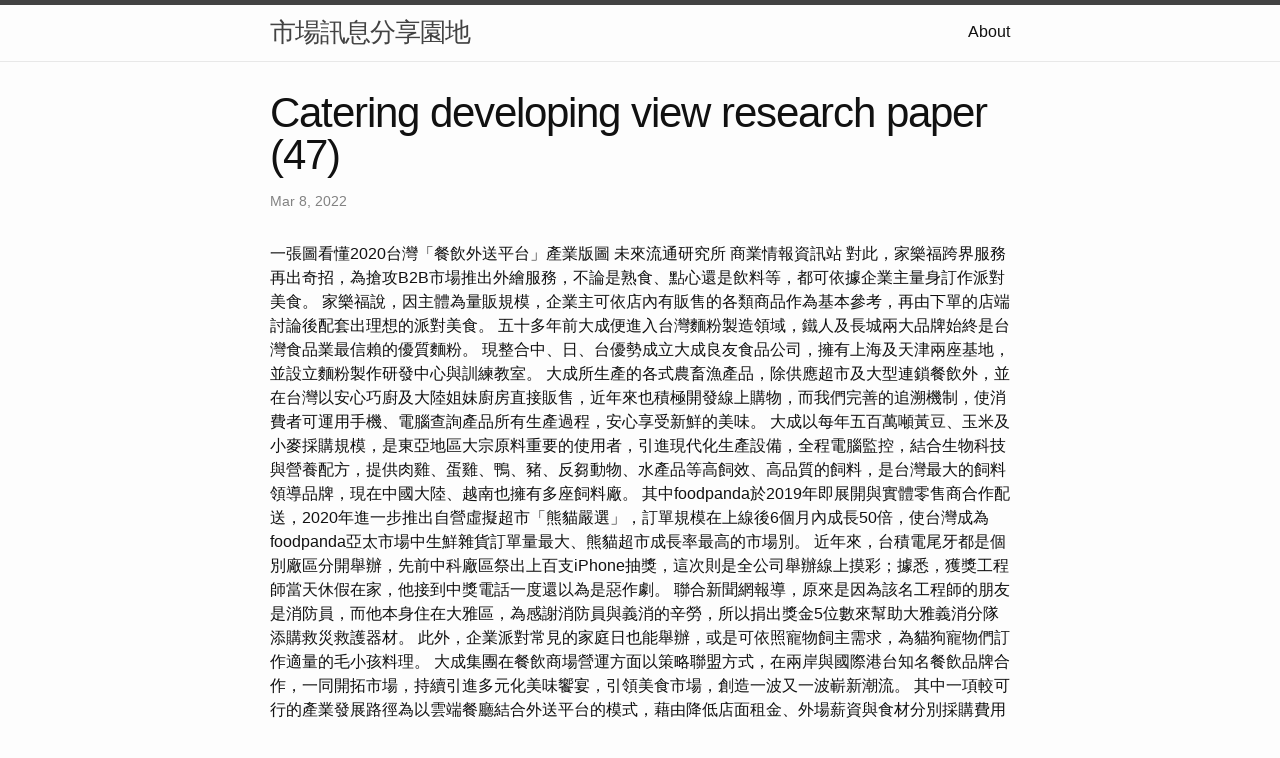

--- FILE ---
content_type: text/html; charset=utf-8
request_url: https://research234.pages.dev/research/catering-developing-view-research-paper-(47)
body_size: 7237
content:
<!DOCTYPE html>
<html lang="en"><head>
  <meta charset="utf-8">
  <meta http-equiv="X-UA-Compatible" content="IE=edge">
  <meta name="viewport" content="width=device-width, initial-scale=1"><!-- Begin Jekyll SEO tag v2.8.0 -->
<title>Catering developing view research paper (47) | 市場訊息分享園地</title>
<meta name="generator" content="Jekyll v4.3.1" />
<meta property="og:title" content="Catering developing view research paper (47)" />
<meta property="og:locale" content="en_US" />
<meta name="description" content="一張圖看懂2020台灣「餐飲外送平台」產業版圖 未來流通研究所 商業情報資訊站" />
<meta property="og:description" content="一張圖看懂2020台灣「餐飲外送平台」產業版圖 未來流通研究所 商業情報資訊站" />
<link rel="canonical" href="http://localhost:4000/research/catering-developing-view-research-paper-(47).html" />
<meta property="og:url" content="http://localhost:4000/research/catering-developing-view-research-paper-(47).html" />
<meta property="og:site_name" content="市場訊息分享園地" />
<meta property="og:type" content="article" />
<meta property="article:published_time" content="2022-03-08T00:00:00+08:00" />
<meta name="twitter:card" content="summary" />
<meta property="twitter:title" content="Catering developing view research paper (47)" />
<script type="application/ld+json">
{"@context":"https://schema.org","@type":"BlogPosting","dateModified":"2022-03-08T00:00:00+08:00","datePublished":"2022-03-08T00:00:00+08:00","description":"一張圖看懂2020台灣「餐飲外送平台」產業版圖 未來流通研究所 商業情報資訊站","headline":"Catering developing view research paper (47)","mainEntityOfPage":{"@type":"WebPage","@id":"http://localhost:4000/research/catering-developing-view-research-paper-(47).html"},"url":"http://localhost:4000/research/catering-developing-view-research-paper-(47).html"}</script>
<!-- End Jekyll SEO tag -->
<link rel="stylesheet" href="/assets/main.css"><link type="application/atom+xml" rel="alternate" href="http://localhost:4000/feed.xml" title="市場訊息分享園地" /></head>
<body><header class="site-header" role="banner">

  <div class="wrapper"><a class="site-title" rel="author" href="/">市場訊息分享園地</a><nav class="site-nav">
        <input type="checkbox" id="nav-trigger" class="nav-trigger" />
        <label for="nav-trigger">
          <span class="menu-icon">
            <svg viewBox="0 0 18 15" width="18px" height="15px">
              <path d="M18,1.484c0,0.82-0.665,1.484-1.484,1.484H1.484C0.665,2.969,0,2.304,0,1.484l0,0C0,0.665,0.665,0,1.484,0 h15.032C17.335,0,18,0.665,18,1.484L18,1.484z M18,7.516C18,8.335,17.335,9,16.516,9H1.484C0.665,9,0,8.335,0,7.516l0,0 c0-0.82,0.665-1.484,1.484-1.484h15.032C17.335,6.031,18,6.696,18,7.516L18,7.516z M18,13.516C18,14.335,17.335,15,16.516,15H1.484 C0.665,15,0,14.335,0,13.516l0,0c0-0.82,0.665-1.483,1.484-1.483h15.032C17.335,12.031,18,12.695,18,13.516L18,13.516z"/>
            </svg>
          </span>
        </label>

        <div class="trigger"><a class="page-link" href="/about/">About</a></div>
      </nav></div>
</header>
<main class="page-content" aria-label="Content">
      <div class="wrapper">
        <article class="post h-entry" itemscope itemtype="http://schema.org/BlogPosting">

  <header class="post-header">
    <h1 class="post-title p-name" itemprop="name headline">Catering developing view research paper (47)</h1>
    <p class="post-meta">
      <time class="dt-published" datetime="2022-03-08T00:00:00+08:00" itemprop="datePublished">Mar 8, 2022
      </time></p>
  </header>

  <div class="post-content e-content" itemprop="articleBody">
    一張圖看懂2020台灣「餐飲外送平台」產業版圖 未來流通研究所 商業情報資訊站

對此，家樂福跨界服務再出奇招，為搶攻B2B市場推出外繪服務，不論是熟食、點心還是飲料等，都可依據企業主量身訂作派對美食。 家樂福說，因主體為量販規模，企業主可依店內有販售的各類商品作為基本參考，再由下單的店端討論後配套出理想的派對美食。 五十多年前大成便進入台灣麵粉製造領域，鐵人及長城兩大品牌始終是台灣食品業最信賴的優質麵粉。 現整合中、日、台優勢成立大成良友食品公司，擁有上海及天津兩座基地，並設立麵粉製作研發中心與訓練教室。 大成所生產的各式農畜漁產品，除供應超市及大型連鎖餐飲外，並在台灣以安心巧廚及大陸姐妹廚房直接販售，近年來也積極開發線上購物，而我們完善的追溯機制，使消費者可運用手機、電腦查詢產品所有生產過程，安心享受新鮮的美味。 大成以每年五百萬噸黃豆、玉米及小麥採購規模，是東亞地區大宗原料重要的使用者，引進現代化生產設備，全程電腦監控，結合生物科技與營養配方，提供肉雞、蛋雞、鴨、豬、反芻動物、水產品等高飼效、高品質的飼料，是台灣最大的飼料領導品牌，現在中國大陸、越南也擁有多座飼料廠。 其中foodpanda於2019年即展開與實體零售商合作配送，2020年進一步推出自營虛擬超市「熊貓嚴選」，訂單規模在上線後6個月內成長50倍，使台灣成為foodpanda亞太市場中生鮮雜貨訂單量最大、熊貓超市成長率最高的市場別。

近年來，台積電尾牙都是個別廠區分開舉辦，先前中科廠區祭出上百支iPhone抽獎，這次則是全公司舉辦線上摸彩；據悉，獲獎工程師當天休假在家，他接到中獎電話一度還以為是惡作劇。  聯合新聞網報導，原來是因為該名工程師的朋友是消防員，而他本身住在大雅區，為感謝消防員與義消的辛勞，所以捐出獎金5位數來幫助大雅義消分隊添購救災救護器材。

此外，企業派對常見的家庭日也能舉辦，或是可依照寵物飼主需求，為貓狗寵物們訂作適量的毛小孩料理。 大成集團在餐飲商場營運方面以策略聯盟方式，在兩岸與國際港台知名餐飲品牌合作，一同開拓市場，持續引進多元化美味饗宴，引領美食市場，創造一波又一波嶄新潮流。 其中一項較可行的產業發展路徑為以雲端餐廳結合外送平台的模式，藉由降低店面租金、外場薪資與食材分別採購費用換取較大的獲利空間。 例如日本東利多控股出資的「Ghost restaurant研究所」，藉由提高共通性食材利用率、削減實體店鋪運營成本的做法取得了相當不錯的成效。

而2020年初次嘗試跨足外帶外送服務的inline，同樣擁有知名百貨集團新光三越的投資支持。 目前台灣外送市場不僅已孵化出Cutaway、foodomo、有無快送等本土特色新創，大型電商平台蝦皮、候位服務系統商inline、旅遊平台Klook等，也不約而同選擇將餐飲外送服務做為本業以外第一個跨足深耕的產業別。 據經濟部統計處統計，2020全年度餐飲業（分為餐館、飲料店、外燴及團膳承包業）營業額約達新台幣7,775.62億元，較2019年衰退4.19%，終止近年來餐飲業營業額節節攀升趨勢，首次呈現負成長；其中又以外燴及團膳承包業衰退幅度最高，衰退29.87%，主要仍係全球新冠肺炎疫情持續延燒所致，詳見《圖一》。 另財政部統計資料顯示，過去五年餐飲業家數呈現逐年增加，從2016年的13萬651家增至2020年的15萬3,689家，年均成長率為4.15%，且2020年仍不畏疫情，整體餐飲業逆勢較2019年增加7,680家。 其中以餐食業家數占比最高，2020年來到125,791家，占餐飲業81.85%，年成長率4.95%；但外燴及團膳承包業家數2020年則較2019年減少26家，近三年皆呈現衰退，詳見《表二》。 隨著宅經濟蓬勃發展，帶動外送電商平台商機，foodpanda、Uber Eats等新興的外送餐飲服務業者為餐飲業帶來劇烈的變化。 對餐飲業者而言，與外送電商平台合作，有助於業績成長，及增進曝光度吸引新消費者；然而，外送電商平台抽成為傳統餐飲業的餐飲成本帶來影響，因此如何在平台抽成及宣傳效益中權衡得宜，成為餐飲業者未來面臨的課題。

在業者家數方面，我國餐飲業之家數在過去5年呈現逐年增加的現象（詳見圖2），106年為13萬家，近年來逐漸成長，至110年成長為16萬138家，年均成長率為4.0%。 TraNews全球新聞網特別在專訪中提到，提克斯國際社以「獨特、客製與人性」作堅持，細心聆聽每一位客戶之需求，專為客戶打造貼心入微的周到服務，提克斯國際認為「聆聽」乃為與客戶維持良好關係的最好溝通工具。 相對於投資大筆的廣告費用，提克斯認為將那些經費，反應在產品上，使產品物超所值，才是一個好的品牌該提供的，與其花金錢、心力在廣告上，不如花在品質、質感上，然而最好的廣告就是人，正因為如此，努力把每一件事做好，有了好的口碑，就會吸引更多客戶，也會造成更多貴客回流，豈不是一舉兩得。 於業界闖盪第四年的提克斯國際，秉著一貫高配合度及高品質的服務，締造出不少值得信賴的口碑，出神入化的廚藝及奪人目光的料理，獲得許多合作廠商及貴賓客戶的青睞。 由於鄉下人口的外移（早期有市場、菜販、魚販..數家）以及內角營區大門方位的改變（理髮、洗衣、洗澡、妓院..等相關行業）流動攤販的影響，往日商圈裡人來人往的繁榮景象已不復見，但經營者魏豐鑫先生仍不斷積極拓展商店的周邊事業，更暪日辛勤的配送食材至鄰近學校的營養午餐廚房。

【時報記者林資傑台北報導】台灣餐飲業市場近趨飽和、競爭愈趨激烈，使餐飲業營運策略因此轉變，大量展店已非連鎖餐飲品牌首要目標。  同時，在疫情衝擊及外送趨勢成形下，餐飲業者在發展策略上亦出現3大趨勢，除強化數位化布局、提升外送外帶比重外，開設街邊店的可能性亦再度提高。

【財訊快報／記者李純君報導】台積電公布2023年第一季財測，受終端需求疲弱加上客戶庫存調整與稼動率下滑等影響，單季營收季減幅度約在中十位數到高十位數百分比。 台積電預期，第一季營收，以美金計價約167億美元～175億美元，相較去年第四季的202.3億美元，季減13.5%～17.5%，以匯率30.7計算，第四季營收約5126.9億元新台幣～5372.5億元新台幣，季減14.2%～18.1%。 而2022年資本支出為360億美元，2023年資本支出為320億美元～360億美元，其中七成用於先進製程、二成投入特殊製程，一成用在先進封裝。 根據行政院主計總處於105年頒布之「中華民國行業標準分類」第10次修訂之定義，「餐飲業」係指「從事調理餐食或飲料供立即食用或飲用之行業」，且餐飲外帶外送、餐飲承包等亦歸入本類。 根據天下雜誌2020年的兩千大調查資料，在觀光餐飲業方面，開曼美食達人（85度C）、王品餐飲及悠旅生活事業（統一星巴克）為餐飲業者中，自2017年起已連續四年蟬聯前三名，且2020年營業收入均超過百億，大幅領先榜上其他餐飲業者。 在餐飲業銷售額方面，106年至109年每年銷售額皆有所成長，自106年的5,160億元成長至109年的5,747億元（詳見圖3），109年受疫情影響，使得銷售額成長趨緩，110年5月開始疫情轉為三級警戒，用餐管制措施更加嚴格，餐飲業銷售額出現負成長，下滑至5,690億元。 根據行政院主計總處於110年頒布「中華民國行業標準分類」第11次修訂之定義，「餐飲業」係指「從事調理餐食或飲料供立即食用或飲用之行業」，且餐飲外帶外送、餐飲承包等亦歸入本類。

大成創立『好食城』商場品牌，從規畫、設計、招商、管理， 提供完整服務，成功進駐兩岸購物中心、商場、機場、醫院商場及自建住商辦三合一的中環城內，營業據點遍及台灣、北京、天津、南京及徐州等地。 雲朗觀光集團旗下台北君品酒店與台北晶華酒店2020年都將在館內再開新餐廳，其中君品將開設全新義大利餐廳，晶華則是開新泰式料理餐廳。  台北遠東國際大飯店則是由香格里拉集團總部調兵遣將，派得獎的日本、中菜與義大利名廚來台駐店司廚，全面提升餐飲品質。 <a href="https://catering-principle-331.blogspot.com/2023/01/blog-post.html">外燴</a> 台北觀光飯店住房生意因新軍加入戰場而被稀釋，成長趨緩、甚至鈍化，業者除全面調整目標客源結構，開拓住房多元客源，調高日客與韓客占比，更視「餐飲」為重要成長引擎，力拚增加2020年營收。 我們誠摯地邀請擁有「社團活動經驗」、「餐飲服務興趣」、「運動體保」、「喜愛挑戰突破自我」的您加入，一起努力、成長茁壯。
  </div><a class="u-url" href="/research/catering-developing-view-research-paper-(47).html" hidden></a>
</article>

      </div>
    </main><footer class="site-footer h-card">
  <data class="u-url" href="/"></data>

  <div class="wrapper">

    <h2 class="footer-heading">市場訊息分享園地</h2>

    <div class="footer-col-wrapper">
      <div class="footer-col footer-col-1">
        <ul class="contact-list">
          <li class="p-name">市場訊息分享園地</li></ul>
      </div>

      <div class="footer-col footer-col-2"><ul class="social-media-list"></ul>
</div>

      <div class="footer-col footer-col-3">
        <p>簡單來說，市場行銷是指讓搜尋引擎能更容易找到你的網站，且更了解你的網站內容，並根據受歡迎的程度與相關性對你的網站進行評分。 這個過程可以透過許多不同的行為來改善，包括技術的改變、網站內容的改變、網站權重的提升、使用者體驗的的改變，以及提供更佳的產品和服務來優化。 因此如何清楚且有效的執行網站動作和利用社群網站的力量，來提升網站的能見度與曝光度，建立一個良好的市場行銷，即是本研究所探討的地方。</p>
      </div>
    </div>

  </div>

</footer>
</body>

</html>
